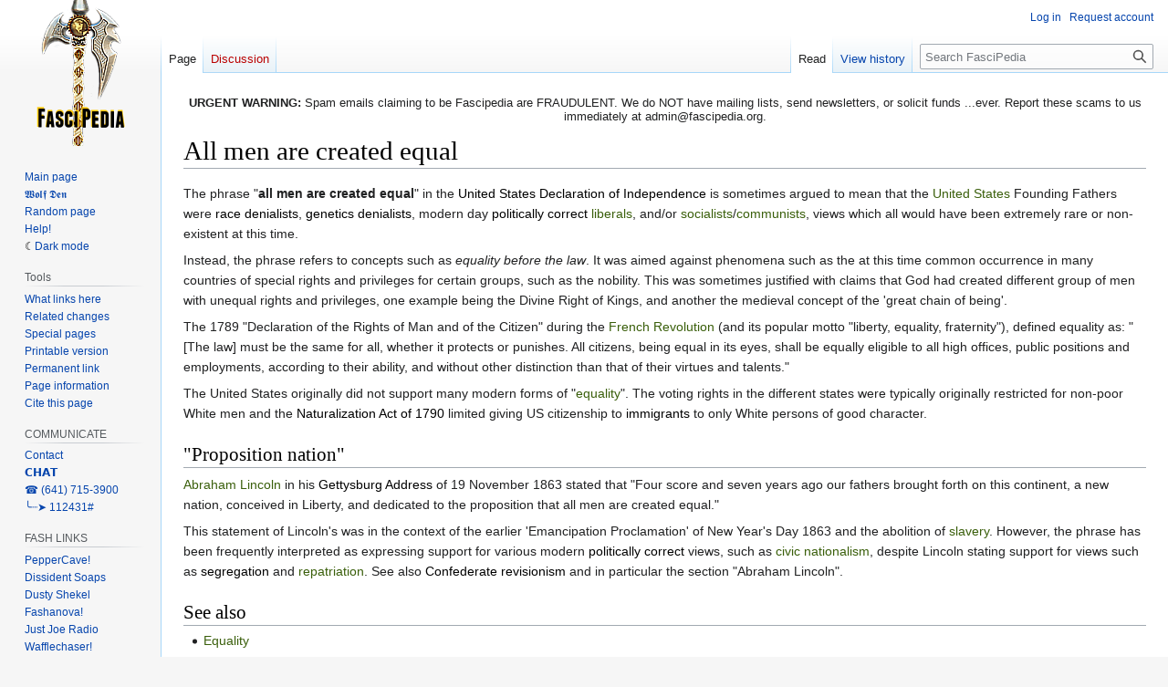

--- FILE ---
content_type: text/html; charset=UTF-8
request_url: https://fascipedia.org/index.php/All_men_are_created_equal
body_size: 7641
content:
<!DOCTYPE html>
<html class="client-nojs" lang="en" dir="ltr">
<head>
<meta charset="UTF-8"/>
<title>All men are created equal - FasciPedia</title>
<script>document.documentElement.className="client-js";RLCONF={"wgBreakFrames":false,"wgSeparatorTransformTable":["",""],"wgDigitTransformTable":["",""],"wgDefaultDateFormat":"dmy","wgMonthNames":["","January","February","March","April","May","June","July","August","September","October","November","December"],"wgRequestId":"df599e02c0b19049e2921795","wgCSPNonce":false,"wgCanonicalNamespace":"","wgCanonicalSpecialPageName":false,"wgNamespaceNumber":0,"wgPageName":"All_men_are_created_equal","wgTitle":"All men are created equal","wgCurRevisionId":56758,"wgRevisionId":56758,"wgArticleId":6564,"wgIsArticle":true,"wgIsRedirect":false,"wgAction":"view","wgUserName":null,"wgUserGroups":["*"],"wgCategories":["America","Race denialism","Race relations"],"wgPageContentLanguage":"en","wgPageContentModel":"wikitext","wgRelevantPageName":"All_men_are_created_equal","wgRelevantArticleId":6564,"wgIsProbablyEditable":false,"wgRelevantPageIsProbablyEditable":false,"wgRestrictionEdit":[],"wgRestrictionMove":[],
"wgPageFormsTargetName":null,"wgPageFormsAutocompleteValues":[],"wgPageFormsAutocompleteOnAllChars":false,"wgPageFormsFieldProperties":[],"wgPageFormsCargoFields":[],"wgPageFormsDependentFields":[],"wgPageFormsCalendarValues":[],"wgPageFormsCalendarParams":[],"wgPageFormsCalendarHTML":null,"wgPageFormsGridValues":[],"wgPageFormsGridParams":[],"wgPageFormsContLangYes":null,"wgPageFormsContLangNo":null,"wgPageFormsContLangMonths":[],"wgPageFormsHeightForMinimizingInstances":800,"wgPageFormsShowOnSelect":[],"wgPageFormsScriptPath":"/extensions/PageForms","edgValues":null,"wgPageFormsEDSettings":null,"wgAmericanDates":false,"simpleBatchUploadMaxFilesPerBatch":{"*":1000},"wgVector2022PreviewPages":[]};RLSTATE={"site.styles":"ready","user.styles":"ready","user":"ready","user.options":"loading","ext.slideshow.css":"ready","skins.vector.styles.legacy":"ready","oojs-ui-core.styles":"ready","oojs-ui.styles.indicators":"ready","mediawiki.widgets.styles":"ready","oojs-ui-core.icons":"ready",
"oojs-ui.styles.icons-user":"ready","oojs-ui.styles.icons-interactions":"ready","oojs-ui.styles.icons-editing-core":"ready","oojs-ui.styles.icons-editing-advanced":"ready","ext.DarkMode.styles":"ready"};RLPAGEMODULES=["ext.slideshow.main","site","mediawiki.page.ready","skins.vector.legacy.js","ext.hideSection","ext.DarkMode","ext.moderation.notify","ext.moderation.notify.desktop"];</script>
<script>(RLQ=window.RLQ||[]).push(function(){mw.loader.implement("user.options@12s5i",function($,jQuery,require,module){mw.user.tokens.set({"patrolToken":"+\\","watchToken":"+\\","csrfToken":"+\\"});});});</script>
<link rel="stylesheet" href="/load.php?lang=en&amp;modules=ext.DarkMode.styles%7Cext.slideshow.css%7Cmediawiki.widgets.styles%7Coojs-ui-core.icons%2Cstyles%7Coojs-ui.styles.icons-editing-advanced%2Cicons-editing-core%2Cicons-interactions%2Cicons-user%2Cindicators%7Cskins.vector.styles.legacy&amp;only=styles&amp;skin=vector"/>
<script async="" src="/load.php?lang=en&amp;modules=startup&amp;only=scripts&amp;raw=1&amp;skin=vector"></script>
<meta name="ResourceLoaderDynamicStyles" content=""/>
<link rel="stylesheet" href="/load.php?lang=en&amp;modules=site.styles&amp;only=styles&amp;skin=vector"/>
<meta name="generator" content="MediaWiki 1.39.2"/>
<meta name="format-detection" content="telephone=no"/>
<meta name="viewport" content="width=device-width,user-scalable=no"/>
<meta name="twitter:card" content="summary_large_image"/>
<meta name="viewport" content="width=1000"/>
<meta property="og:title" content="All men are created equal - FasciPedia"/>
<meta name="twitter:card" content="summary_large_image"/>
<meta property="og:type" content="website"/>
<link rel="icon" href="/favicon.ico"/>
<link rel="search" type="application/opensearchdescription+xml" href="/opensearch_desc.php" title="FasciPedia (en)"/>
<link rel="EditURI" type="application/rsd+xml" href="https://fascipedia.org/api.php?action=rsd"/>
<link rel="alternate" type="application/atom+xml" title="FasciPedia Atom feed" href="/index.php?title=Special:RecentChanges&amp;feed=atom"/>
<meta property="og:title" content="All men are created equal"/>
<meta property="og:site_name" content="FasciPedia"/>
<meta property="og:url" content="https://fascipedia.org/index.php/All_men_are_created_equal"/>
<meta property="og:image" content="https://fascipedia.org/images/4/4d/2022_03_18_104957.png"/>
<meta property="article:modified_time" content="2024-04-28T22:50:09Z"/>
<meta property="article:published_time" content="2024-04-28T22:50:09Z"/>
<script type="application/ld+json">{"@context":"http:\/\/schema.org","@type":"Article","name":"All men are created equal - FasciPedia","headline":"All men are created equal - FasciPedia","mainEntityOfPage":"<span class=\"mw-page-title-main\">All men are created equal<\/span>","identifier":"https:\/\/fascipedia.org\/index.php\/All_men_are_created_equal","url":"https:\/\/fascipedia.org\/index.php\/All_men_are_created_equal","dateModified":"2024-04-28T22:50:09Z","datePublished":"2024-04-28T22:50:09Z","image":{"@type":"ImageObject","url":"https:\/\/fascipedia.org\/images\/4\/4d\/2022_03_18_104957.png"},"author":{"@type":"Organization","name":"FasciPedia","url":"https:\/\/fascipedia.org","logo":{"@type":"ImageObject","url":"https:\/\/fascipedia.org\/images\/4\/4d\/2022_03_18_104957.png","caption":"FasciPedia"}},"publisher":{"@type":"Organization","name":"FasciPedia","url":"https:\/\/fascipedia.org","logo":{"@type":"ImageObject","url":"https:\/\/fascipedia.org\/images\/4\/4d\/2022_03_18_104957.png","caption":"FasciPedia"}},"potentialAction":{"@type":"SearchAction","target":"https:\/\/fascipedia.org\/index.php?title=Special:Search&search={search_term}","query-input":"required name=search_term"}}</script>
</head>
<body class="mediawiki ltr sitedir-ltr mw-hide-empty-elt ns-0 ns-subject page-All_men_are_created_equal rootpage-All_men_are_created_equal skin-vector action-view skin-vector-legacy vector-feature-language-in-header-enabled vector-feature-language-in-main-page-header-disabled vector-feature-language-alert-in-sidebar-disabled vector-feature-sticky-header-disabled vector-feature-sticky-header-edit-disabled vector-feature-table-of-contents-disabled vector-feature-visual-enhancement-next-disabled"><div id="mw-page-base" class="noprint"></div>
<div id="mw-head-base" class="noprint"></div>
<div id="content" class="mw-body" role="main">
	<a id="top"></a>
	<div id="siteNotice"><div id="mw-dismissablenotice-anonplace"></div><script>(function(){var node=document.getElementById("mw-dismissablenotice-anonplace");if(node){node.outerHTML="\u003Cdiv id=\"localNotice\"\u003E\u003Cdiv class=\"sitenotice\" lang=\"en\" dir=\"ltr\"\u003E\u003Cp\u003E\u003Cb\u003EURGENT WARNING:\u003C/b\u003E Spam emails claiming to be Fascipedia are FRAUDULENT. We do NOT have mailing lists, send newsletters, or solicit funds ...ever. Report these scams to us immediately at admin@fascipedia.org.\n\u003C/p\u003E\u003C/div\u003E\u003C/div\u003E";}}());</script></div>
	<div class="mw-indicators">
	</div>
	<h1 id="firstHeading" class="firstHeading mw-first-heading"><span class="mw-page-title-main">All men are created equal</span></h1>
	<div id="bodyContent" class="vector-body">
		<div id="siteSub" class="noprint">From FasciPedia</div>
		<div id="contentSub"></div>
		<div id="contentSub2"></div>
		
		<div id="jump-to-nav"></div>
		<a class="mw-jump-link" href="#mw-head">Jump to navigation</a>
		<a class="mw-jump-link" href="#searchInput">Jump to search</a>
		<div id="mw-content-text" class="mw-body-content mw-content-ltr" lang="en" dir="ltr"><div class="mw-parser-output"><p>The phrase "<b>all men are created equal</b>" in the <a href="/index.php?title=United_States_Declaration_of_Independence&amp;action=edit&amp;redlink=1" class="new" title="United States Declaration of Independence (page does not exist)">United States Declaration of Independence</a> is sometimes argued to mean that the <a href="/index.php/United_States" class="mw-redirect" title="United States">United States</a> Founding Fathers were <a href="/index.php?title=Race_denialists&amp;action=edit&amp;redlink=1" class="new" title="Race denialists (page does not exist)">race denialists</a>, <a href="/index.php?title=Genetics_denialists&amp;action=edit&amp;redlink=1" class="new" title="Genetics denialists (page does not exist)">genetics denialists</a>, modern day <a href="/index.php?title=Politically_correct&amp;action=edit&amp;redlink=1" class="new" title="Politically correct (page does not exist)">politically correct</a> <a href="/index.php/Liberals" class="mw-redirect" title="Liberals">liberals</a>, and/or <a href="/index.php/Socialists" class="mw-redirect" title="Socialists">socialists</a>/<a href="/index.php/Communists" class="mw-redirect" title="Communists">communists</a>, views which all would have been extremely rare or non-existent at this time. 
</p><p>Instead, the phrase refers to concepts such as <i>equality before the law</i>. It was aimed against phenomena such as the at this time common occurrence in many countries of special rights and privileges for certain groups, such as the nobility. This was sometimes justified with claims that God had created different group of men with unequal rights and privileges, one example being the Divine Right of Kings, and another the medieval concept of the 'great chain of being'.
</p><p>The 1789 "Declaration of the Rights of Man and of the Citizen" during the <a href="/index.php/French_Revolution" title="French Revolution">French Revolution</a> (and its popular motto "liberty, equality, fraternity"), defined equality as: "[The law] must be the same for all, whether it protects or punishes. All citizens, being equal in its eyes, shall be equally eligible to all high offices, public positions and employments, according to their ability, and without other distinction than that of their virtues and talents." 
</p><p>The United States originally did not support many modern forms of "<a href="/index.php/Equality" title="Equality">equality</a>". The voting rights in the different states were typically originally restricted for non-poor White men and the <a href="/index.php?title=Naturalization_Act_of_1790&amp;action=edit&amp;redlink=1" class="new" title="Naturalization Act of 1790 (page does not exist)">Naturalization Act of 1790</a> limited giving US citizenship to <a href="/index.php?title=Immigrants&amp;action=edit&amp;redlink=1" class="new" title="Immigrants (page does not exist)">immigrants</a> to only White persons of good character.
</p>
<h2><span id=".22Proposition_nation.22"></span><span class="mw-headline" id="&quot;Proposition_nation&quot;">"Proposition nation"</span></h2>
<p><a href="/index.php/Abraham_Lincoln" title="Abraham Lincoln">Abraham Lincoln</a> in his <a href="/index.php?title=Gettysburg_Address&amp;action=edit&amp;redlink=1" class="new" title="Gettysburg Address (page does not exist)">Gettysburg Address</a> of 19 November 1863 stated that "Four score and seven years ago our fathers brought forth on this continent, a new nation, conceived in Liberty, and dedicated to the proposition that all men are created equal." 
</p><p>This statement of Lincoln's was in the context of the earlier 'Emancipation Proclamation' of New Year's Day 1863 and the abolition of <a href="/index.php/Slavery" title="Slavery">slavery</a>. However, the phrase has been frequently interpreted as expressing support for various modern <a href="/index.php?title=Politically_correct&amp;action=edit&amp;redlink=1" class="new" title="Politically correct (page does not exist)">politically correct</a> views, such as <a href="/index.php/Civic_nationalism" title="Civic nationalism">civic nationalism</a>, despite Lincoln stating support for views such as <a href="/index.php?title=Segregation&amp;action=edit&amp;redlink=1" class="new" title="Segregation (page does not exist)">segregation</a> and <a href="/index.php/Repatriation" title="Repatriation">repatriation</a>. See also <a href="/index.php?title=Confederate_revisionism&amp;action=edit&amp;redlink=1" class="new" title="Confederate revisionism (page does not exist)">Confederate revisionism</a> and in particular the section "Abraham Lincoln".
</p>
<h2><span class="mw-headline" id="See_also">See also</span></h2>
<ul><li><a href="/index.php/Equality" title="Equality">Equality</a></li>
<li><a href="/index.php/E_pluribus_unum" title="E pluribus unum">E pluribus unum</a></li>
<li><a href="/index.php?title=The_New_Colossus&amp;action=edit&amp;redlink=1" class="new" title="The New Colossus (page does not exist)">The New Colossus</a></li>
<li><a href="/index.php/Racial_awareness" title="Racial awareness">Racial awareness</a></li></ul>
<h2><span class="mw-headline" id="External_links">External links</span></h2>
<ul><li><a rel="nofollow" class="external text" href="https://archive.ph/ren7F">What the Founders *Really* Thought About Race</a></li>
<li><a rel="nofollow" class="external text" href="https://www.amren.com/news/2020/02/what-did-americas-presidents-think-about-race/">What Did America’s Presidents Think About Race?</a></li>
<li><a rel="nofollow" class="external text" href="https://www.amren.com/news/2008/09/the_racial_revo/">The Racial Revolution</a></li></ul>
<!-- 
NewPP limit report
Cached time: 20251119071838
Cache expiry: 86400
Reduced expiry: false
Complications: []
CPU time usage: 0.156 seconds
Real time usage: 1.199 seconds
Preprocessor visited node count: 33/1000000
Post‐expand include size: 0/2097152 bytes
Template argument size: 0/2097152 bytes
Highest expansion depth: 2/100
Expensive parser function count: 0/100
Unstrip recursion depth: 0/20
Unstrip post‐expand size: 0/5000000 bytes
-->
<!--
Transclusion expansion time report (%,ms,calls,template)
100.00%    0.000      1 -total
-->

<!-- Saved in parser cache with key rabidpan_fp19727-mwfp_:pcache:idhash:6564-0!canonical and timestamp 20251119071836 and revision id 56758.
 -->
</div>
<div class="printfooter" data-nosnippet="">Retrieved from "<a dir="ltr" href="http:///index.php?title=All_men_are_created_equal&amp;oldid=56758">http:///index.php?title=All_men_are_created_equal&amp;oldid=56758</a>"</div></div>
		<div id="catlinks" class="catlinks" data-mw="interface"><div id="mw-normal-catlinks" class="mw-normal-catlinks"><a href="/index.php/Special:Categories" title="Special:Categories">Categories</a>: <ul><li><a href="/index.php/Category:America" title="Category:America">America</a></li><li><a href="/index.php/Category:Race_denialism" title="Category:Race denialism">Race denialism</a></li><li><a href="/index.php/Category:Race_relations" title="Category:Race relations">Race relations</a></li></ul></div></div>
	</div>
</div>

<div id="mw-navigation">
	<h2>Navigation menu</h2>
	<div id="mw-head">
		

<nav id="p-personal" class="vector-menu mw-portlet mw-portlet-personal vector-user-menu-legacy" aria-labelledby="p-personal-label" role="navigation"  >
	<h3
		id="p-personal-label"
		
		class="vector-menu-heading "
	>
		<span class="vector-menu-heading-label">Personal tools</span>
	</h3>
	<div class="vector-menu-content">
		
		<ul class="vector-menu-content-list"><li id="pt-login" class="mw-list-item"><a href="/index.php?title=Special:UserLogin&amp;returnto=All+men+are+created+equal" title="You are encouraged to log in; however, it is not mandatory [o]" accesskey="o"><span>Log in</span></a></li><li id="pt-createaccount" class="mw-list-item"><a href="/index.php/Special:RequestAccount" title="You are encouraged to create an account and log in; however, it is not mandatory"><span>Request account</span></a></li></ul>
		
	</div>
</nav>

		<div id="left-navigation">
			

<nav id="p-namespaces" class="vector-menu mw-portlet mw-portlet-namespaces vector-menu-tabs vector-menu-tabs-legacy" aria-labelledby="p-namespaces-label" role="navigation"  >
	<h3
		id="p-namespaces-label"
		
		class="vector-menu-heading "
	>
		<span class="vector-menu-heading-label">Namespaces</span>
	</h3>
	<div class="vector-menu-content">
		
		<ul class="vector-menu-content-list"><li id="ca-nstab-main" class="selected mw-list-item"><a href="/index.php/All_men_are_created_equal" title="View the content page [c]" accesskey="c"><span>Page</span></a></li><li id="ca-talk" class="new mw-list-item"><a href="/index.php?title=Talk:All_men_are_created_equal&amp;action=edit&amp;redlink=1" rel="discussion" title="Discussion about the content page (page does not exist) [t]" accesskey="t"><span>Discussion</span></a></li></ul>
		
	</div>
</nav>

			

<nav id="p-variants" class="vector-menu mw-portlet mw-portlet-variants emptyPortlet vector-menu-dropdown" aria-labelledby="p-variants-label" role="navigation"  >
	<input type="checkbox"
		id="p-variants-checkbox"
		role="button"
		aria-haspopup="true"
		data-event-name="ui.dropdown-p-variants"
		class="vector-menu-checkbox"
		aria-labelledby="p-variants-label"
	/>
	<label
		id="p-variants-label"
		 aria-label="Change language variant"
		class="vector-menu-heading "
	>
		<span class="vector-menu-heading-label">English</span>
	</label>
	<div class="vector-menu-content">
		
		<ul class="vector-menu-content-list"></ul>
		
	</div>
</nav>

		</div>
		<div id="right-navigation">
			

<nav id="p-views" class="vector-menu mw-portlet mw-portlet-views vector-menu-tabs vector-menu-tabs-legacy" aria-labelledby="p-views-label" role="navigation"  >
	<h3
		id="p-views-label"
		
		class="vector-menu-heading "
	>
		<span class="vector-menu-heading-label">Views</span>
	</h3>
	<div class="vector-menu-content">
		
		<ul class="vector-menu-content-list"><li id="ca-view" class="selected mw-list-item"><a href="/index.php/All_men_are_created_equal"><span>Read</span></a></li><li id="ca-viewsource" class="mw-list-item"><a href="/index.php?title=All_men_are_created_equal&amp;action=edit" title="This page is protected.&#10;You can view its source [e]" accesskey="e"><span>View source</span></a></li><li id="ca-history" class="mw-list-item"><a href="/index.php?title=All_men_are_created_equal&amp;action=history" title="Past revisions of this page [h]" accesskey="h"><span>View history</span></a></li></ul>
		
	</div>
</nav>

			

<nav id="p-cactions" class="vector-menu mw-portlet mw-portlet-cactions emptyPortlet vector-menu-dropdown" aria-labelledby="p-cactions-label" role="navigation"  title="More options" >
	<input type="checkbox"
		id="p-cactions-checkbox"
		role="button"
		aria-haspopup="true"
		data-event-name="ui.dropdown-p-cactions"
		class="vector-menu-checkbox"
		aria-labelledby="p-cactions-label"
	/>
	<label
		id="p-cactions-label"
		
		class="vector-menu-heading "
	>
		<span class="vector-menu-heading-label">More</span>
	</label>
	<div class="vector-menu-content">
		
		<ul class="vector-menu-content-list"></ul>
		
	</div>
</nav>

			
<div id="p-search" role="search" class="vector-search-box-vue  vector-search-box-show-thumbnail vector-search-box-auto-expand-width vector-search-box">
	<div>
			<h3 >
				<label for="searchInput">Search</label>
			</h3>
		<form action="/index.php" id="searchform"
			class="vector-search-box-form">
			<div id="simpleSearch"
				class="vector-search-box-inner"
				 data-search-loc="header-navigation">
				<input class="vector-search-box-input"
					 type="search" name="search" placeholder="Search FasciPedia" aria-label="Search FasciPedia" autocapitalize="sentences" title="Search FasciPedia [f]" accesskey="f" id="searchInput"
				>
				<input type="hidden" name="title" value="Special:Search">
				<input id="mw-searchButton"
					 class="searchButton mw-fallbackSearchButton" type="submit" name="fulltext" title="Search the pages for this text" value="Search">
				<input id="searchButton"
					 class="searchButton" type="submit" name="go" title="Go to a page with this exact name if it exists" value="Go">
			</div>
		</form>
	</div>
</div>

		</div>
	</div>
	

<div id="mw-panel">
	<div id="p-logo" role="banner">
		<a class="mw-wiki-logo" href="/index.php/Main_Page"
			title="Visit the main page"></a>
	</div>
	

<nav id="p-navigation" class="vector-menu mw-portlet mw-portlet-navigation vector-menu-portal portal" aria-labelledby="p-navigation-label" role="navigation"  >
	<h3
		id="p-navigation-label"
		
		class="vector-menu-heading "
	>
		<span class="vector-menu-heading-label">Navigation</span>
	</h3>
	<div class="vector-menu-content">
		
		<ul class="vector-menu-content-list"><li id="n-mainpage-description" class="mw-list-item"><a href="/index.php/Main_Page" title="Visit the main page [z]" accesskey="z"><span>Main page</span></a></li><li id="n-𝖂𝖔𝖑𝖋-𝕯𝖊𝖓" class="mw-list-item"><a href="/index.php/FasciPedia_talk:Wolf_Den"><span>𝖂𝖔𝖑𝖋 𝕯𝖊𝖓</span></a></li><li id="n-randompage" class="mw-list-item"><a href="/index.php/Special:Random" title="Load a random page [x]" accesskey="x"><span>Random page</span></a></li><li id="n-Help!" class="mw-list-item"><a href="/index.php/Help:Main"><span>Help!</span></a></li><li class="ext-darkmode-link mw-list-item"><a href="#" title="darkmode-link-tooltip"><span>Dark mode</span></a></li></ul>
		
	</div>
</nav>

	

<nav id="p-tb" class="vector-menu mw-portlet mw-portlet-tb vector-menu-portal portal" aria-labelledby="p-tb-label" role="navigation"  >
	<h3
		id="p-tb-label"
		
		class="vector-menu-heading "
	>
		<span class="vector-menu-heading-label">Tools</span>
	</h3>
	<div class="vector-menu-content">
		
		<ul class="vector-menu-content-list"><li id="t-whatlinkshere" class="mw-list-item"><a href="/index.php/Special:WhatLinksHere/All_men_are_created_equal" title="A list of all wiki pages that link here [j]" accesskey="j"><span>What links here</span></a></li><li id="t-recentchangeslinked" class="mw-list-item"><a href="/index.php/Special:RecentChangesLinked/All_men_are_created_equal" rel="nofollow" title="Recent changes in pages linked from this page [k]" accesskey="k"><span>Related changes</span></a></li><li id="t-specialpages" class="mw-list-item"><a href="/index.php/Special:SpecialPages" title="A list of all special pages [q]" accesskey="q"><span>Special pages</span></a></li><li id="t-print" class="mw-list-item"><a href="javascript:print();" rel="alternate" title="Printable version of this page [p]" accesskey="p"><span>Printable version</span></a></li><li id="t-permalink" class="mw-list-item"><a href="/index.php?title=All_men_are_created_equal&amp;oldid=56758" title="Permanent link to this revision of this page"><span>Permanent link</span></a></li><li id="t-info" class="mw-list-item"><a href="/index.php?title=All_men_are_created_equal&amp;action=info" title="More information about this page"><span>Page information</span></a></li><li id="t-cite" class="mw-list-item"><a href="/index.php?title=Special:CiteThisPage&amp;page=All_men_are_created_equal&amp;id=56758&amp;wpFormIdentifier=titleform" title="Information on how to cite this page"><span>Cite this page</span></a></li></ul>
		
	</div>
</nav>


<nav id="p-COMMUNICATE" class="vector-menu mw-portlet mw-portlet-COMMUNICATE vector-menu-portal portal" aria-labelledby="p-COMMUNICATE-label" role="navigation"  >
	<h3
		id="p-COMMUNICATE-label"
		
		class="vector-menu-heading "
	>
		<span class="vector-menu-heading-label">COMMUNICATE</span>
	</h3>
	<div class="vector-menu-content">
		
		<ul class="vector-menu-content-list"><li id="n-Contact" class="mw-list-item"><a href="/index.php/Special:IframePage"><span>Contact</span></a></li><li id="n-𝗖𝗛𝗔𝗧" class="mw-list-item"><a href="http://fascipedia.org/chat/index.php" rel="nofollow"><span>𝗖𝗛𝗔𝗧</span></a></li><li id="n-‎☎-(641)-715-3900" class="mw-list-item"><a href="/index.php/Fascipedia_Phone"><span>‎☎ (641) 715-3900</span></a></li><li id="n-╰┈➤-112431#" class="mw-list-item"><a href="/index.php/Fascipedia_Phone"><span>╰┈➤ 112431#</span></a></li></ul>
		
	</div>
</nav>


<nav id="p-FASH_LINKS" class="vector-menu mw-portlet mw-portlet-FASH_LINKS vector-menu-portal portal" aria-labelledby="p-FASH_LINKS-label" role="navigation"  >
	<h3
		id="p-FASH_LINKS-label"
		
		class="vector-menu-heading "
	>
		<span class="vector-menu-heading-label">FASH LINKS</span>
	</h3>
	<div class="vector-menu-content">
		
		<ul class="vector-menu-content-list"><li id="n-PepperCave!" class="mw-list-item"><a href="Https://Peppercave.com" rel="nofollow"><span>PepperCave!</span></a></li><li id="n-Dissident-Soaps" class="mw-list-item"><a href="https://dissidentsoaps.com/" rel="nofollow"><span>Dissident Soaps</span></a></li><li id="n-Dusty-Shekel" class="mw-list-item"><a href="https://gab.com/Dusty_Shekel" rel="nofollow"><span>Dusty Shekel</span></a></li><li id="n-Fashanova!" class="mw-list-item"><a href="https://one.link/Fashanova" rel="nofollow"><span>Fashanova!</span></a></li><li id="n-Just-Joe-Radio" class="mw-list-item"><a href="https://odysee.com/@JustJoeRadio:9" rel="nofollow"><span>Just Joe Radio</span></a></li><li id="n-Wafflechaser!" class="mw-list-item"><a href="https://www.bitchute.com/profile/mT2AkhTE34Ft" rel="nofollow"><span>Wafflechaser!</span></a></li><li id="n-𝗚𝗼𝘆𝗶𝗺-𝗧𝗩" class="mw-list-item"><a href="https://www.goyimtv.com/home" rel="nofollow"><span>𝗚𝗼𝘆𝗶𝗺 𝗧𝗩</span></a></li></ul>
		
	</div>
</nav>

	
</div>

</div>

<footer id="footer" class="mw-footer" role="contentinfo" >
	<ul id="footer-info">
	<li id="footer-info-lastmod"> This page was last edited on 28 April 2024, at 13:50.</li>
</ul>

	<ul id="footer-places">
	<li id="footer-places-privacy"><a href="/index.php/FasciPedia:Privacy_policy">Privacy policy</a></li>
	<li id="footer-places-about"><a href="/index.php/FasciPedia:About">About FasciPedia</a></li>
	<li id="footer-places-disclaimer"><a href="/index.php/FasciPedia:General_disclaimer">Disclaimers</a></li>
</ul>

	<ul id="footer-icons" class="noprint">
	<li id="footer-poweredbyico"><a href="https://www.mediawiki.org/"><img src="/resources/assets/poweredby_mediawiki_88x31.png" alt="Powered by MediaWiki" srcset="/resources/assets/poweredby_mediawiki_132x47.png 1.5x, /resources/assets/poweredby_mediawiki_176x62.png 2x" width="88" height="31" loading="lazy"/></a></li>
</ul>

</footer>

<script>(RLQ=window.RLQ||[]).push(function(){mw.config.set({"wgPageParseReport":{"limitreport":{"cputime":"0.156","walltime":"1.199","ppvisitednodes":{"value":33,"limit":1000000},"postexpandincludesize":{"value":0,"limit":2097152},"templateargumentsize":{"value":0,"limit":2097152},"expansiondepth":{"value":2,"limit":100},"expensivefunctioncount":{"value":0,"limit":100},"unstrip-depth":{"value":0,"limit":20},"unstrip-size":{"value":0,"limit":5000000},"timingprofile":["100.00%    0.000      1 -total"]},"cachereport":{"timestamp":"20251119071838","ttl":86400,"transientcontent":false}}});mw.config.set({"wgBackendResponseTime":3322});});</script>
</body>
</html>